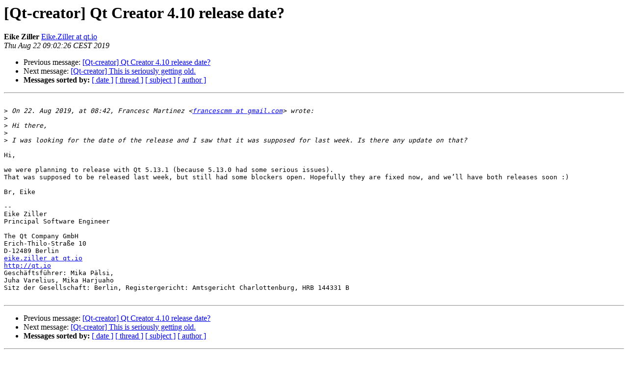

--- FILE ---
content_type: text/html
request_url: https://lists.qt-project.org/pipermail/qt-creator/2019-August/008117.html
body_size: 1385
content:
<!DOCTYPE HTML PUBLIC "-//W3C//DTD HTML 4.01 Transitional//EN">
<HTML>
 <HEAD>
   <TITLE> [Qt-creator] Qt Creator 4.10 release date?
   </TITLE>
   <LINK REL="Index" HREF="index.html" >
   <LINK REL="made" HREF="mailto:qt-creator%40qt-project.org?Subject=Re%3A%20%5BQt-creator%5D%20Qt%20Creator%204.10%20release%20date%3F&In-Reply-To=%3C6E8A7CDE-D5D5-4BF3-9DF9-C1692CFE47FC%40qt.io%3E">
   <META NAME="robots" CONTENT="index,nofollow">
   <style type="text/css">
       pre {
           white-space: pre-wrap;       /* css-2.1, curent FF, Opera, Safari */
           }
   </style>
   <META http-equiv="Content-Type" content="text/html; charset=utf-8">
   <LINK REL="Previous"  HREF="008116.html">
   <LINK REL="Next"  HREF="008118.html">
 </HEAD>
 <BODY BGCOLOR="#ffffff">
   <H1>[Qt-creator] Qt Creator 4.10 release date?</H1>
    <B>Eike Ziller</B> 
    <A HREF="mailto:qt-creator%40qt-project.org?Subject=Re%3A%20%5BQt-creator%5D%20Qt%20Creator%204.10%20release%20date%3F&In-Reply-To=%3C6E8A7CDE-D5D5-4BF3-9DF9-C1692CFE47FC%40qt.io%3E"
       TITLE="[Qt-creator] Qt Creator 4.10 release date?">Eike.Ziller at qt.io
       </A><BR>
    <I>Thu Aug 22 09:02:26 CEST 2019</I>
    <P><UL>
        <LI>Previous message: <A HREF="008116.html">[Qt-creator] Qt Creator 4.10 release date?
</A></li>
        <LI>Next message: <A HREF="008118.html">[Qt-creator] This is seriously getting old.
</A></li>
         <LI> <B>Messages sorted by:</B> 
              <a href="date.html#8117">[ date ]</a>
              <a href="thread.html#8117">[ thread ]</a>
              <a href="subject.html#8117">[ subject ]</a>
              <a href="author.html#8117">[ author ]</a>
         </LI>
       </UL>
    <HR>  
<!--beginarticle-->
<PRE>

&gt;<i> On 22. Aug 2019, at 08:42, Francesc Martinez &lt;<A HREF="https://lists.qt-project.org/listinfo/qt-creator">francescmm at gmail.com</A>&gt; wrote:
</I>&gt;<i> 
</I>&gt;<i> Hi there,
</I>&gt;<i> 
</I>&gt;<i> I was looking for the date of the release and I saw that it was supposed for last week. Is there any update on that?
</I>
Hi,

we were planning to release with Qt 5.13.1 (because 5.13.0 had some serious issues).
That was supposed to be released last week, but still had some blockers open. Hopefully they are fixed now, and we’ll have both releases soon :)

Br, Eike

-- 
Eike Ziller
Principal Software Engineer

The Qt Company GmbH
Erich-Thilo-Straße 10
D-12489 Berlin
<A HREF="https://lists.qt-project.org/listinfo/qt-creator">eike.ziller at qt.io</A>
<A HREF="http://qt.io">http://qt.io</A>
Geschäftsführer: Mika Pälsi,
Juha Varelius, Mika Harjuaho
Sitz der Gesellschaft: Berlin, Registergericht: Amtsgericht Charlottenburg, HRB 144331 B

</PRE>


<!--endarticle-->
    <HR>
    <P><UL>
        <!--threads-->
	<LI>Previous message: <A HREF="008116.html">[Qt-creator] Qt Creator 4.10 release date?
</A></li>
	<LI>Next message: <A HREF="008118.html">[Qt-creator] This is seriously getting old.
</A></li>
         <LI> <B>Messages sorted by:</B> 
              <a href="date.html#8117">[ date ]</a>
              <a href="thread.html#8117">[ thread ]</a>
              <a href="subject.html#8117">[ subject ]</a>
              <a href="author.html#8117">[ author ]</a>
         </LI>
       </UL>

<hr>
<a href="https://lists.qt-project.org/listinfo/qt-creator">More information about the Qt-creator
mailing list</a><br>
</body></html>
